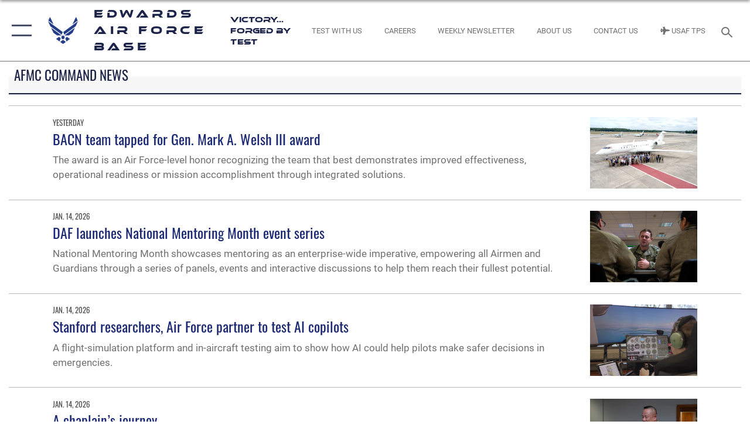

--- FILE ---
content_type: text/html; charset=utf-8
request_url: https://www.edwards.af.mil/News/AFMC-News/Air-Force-Features/Article/1258154/secaf-visits-nellis-afb-airmen-experiences-red-flag-exercise/
body_size: 20329
content:
<!DOCTYPE html>
<html  lang="en-US">
<head id="Head"><meta content="text/html; charset=UTF-8" http-equiv="Content-Type" />
<meta name="REVISIT-AFTER" content="1 DAYS" />
<meta name="RATING" content="GENERAL" />
<meta name="RESOURCE-TYPE" content="DOCUMENT" />
<meta content="text/javascript" http-equiv="Content-Script-Type" />
<meta content="text/css" http-equiv="Content-Style-Type" />
<title>
	AFMC News
</title><meta id="MetaDescription" name="description" content="The official website for the Edwards Air Force Base" /><meta id="MetaKeywords" name="keywords" content="Edwards AFB" /><meta id="MetaRobots" name="robots" content="INDEX, FOLLOW" /><link href="/Resources/Shared/stylesheets/dnndefault/7.0.0/default.css?cdv=2445" type="text/css" rel="stylesheet"/><link href="/DesktopModules/ArticleCSListArticle/module.css?cdv=2445" type="text/css" rel="stylesheet"/><link href="/Portals/50/portal.css?cdv=2445" type="text/css" rel="stylesheet"/><link href="/Desktopmodules/SharedLibrary/Plugins/SocialIcons/css/fa-social-icons.css?cdv=2445" type="text/css" rel="stylesheet"/><link href="/Desktopmodules/SharedLibrary/Plugins/Skin/SkipNav/css/skipnav.css?cdv=2445" type="text/css" rel="stylesheet"/><link href="/desktopmodules/ArticleCS/styles/AirForce3/style.css?cdv=2445" type="text/css" rel="stylesheet"/><link href="/Desktopmodules/SharedLibrary/Plugins/bootstrap4/css/bootstrap.min.css?cdv=2445" type="text/css" rel="stylesheet"/><link href="/Desktopmodules/SharedLibrary/ValidatedPlugins/font-awesome6/css/all.min.css?cdv=2445" type="text/css" rel="stylesheet"/><link href="/Desktopmodules/SharedLibrary/ValidatedPlugins/font-awesome6/css/v4-shims.min.css?cdv=2445" type="text/css" rel="stylesheet"/><link href="/portals/_default/skins/AirForce3/Assets/css/theme.css?cdv=2445" type="text/css" rel="stylesheet"/><script src="/Resources/libraries/jQuery/03_07_01/jquery.js?cdv=2445" type="text/javascript"></script><script src="/Resources/libraries/jQuery-Migrate/03_04_01/jquery-migrate.js?cdv=2445" type="text/javascript"></script><script src="/Resources/libraries/jQuery-UI/01_13_03/jquery-ui.min.js?cdv=2445" type="text/javascript"></script><link rel='icon' href='/Portals/50/images/favicon.ico?ver=xSIUFZS5GF0vKLKUDmw8kA%3d%3d' type='image/x-icon' /><meta name='host' content='DMA Public Web' /><meta name='contact' content='dma.WebSD@mail.mil' /><script  src="/Desktopmodules/SharedLibrary/Plugins/GoogleAnalytics/Universal-Federated-Analytics-8.7.js?agency=DOD&subagency=USAF&sitetopic=dma.web&dclink=true"  id="_fed_an_ua_tag" ></script><meta name="viewport" content="width=device-width,initial-scale=1" /></head>
<body id="Body">

    <form method="post" action="/News/AFMC-News/Air-Force-Features/Article/1258154/secaf-visits-nellis-afb-airmen-experiences-red-flag-exercise/" id="Form" enctype="multipart/form-data">
<div class="aspNetHidden">
<input type="hidden" name="__EVENTTARGET" id="__EVENTTARGET" value="" />
<input type="hidden" name="__EVENTARGUMENT" id="__EVENTARGUMENT" value="" />
<input type="hidden" name="__VIEWSTATE" id="__VIEWSTATE" value="CYEv3G/47AVBlZ6dFMoPoeOsxptGsnKiQznE9k0is8Bgi3GJFE8tZGZZEHKhAfZruCHrQUwCzqHx9RN1RSjYe0LHMdAenKvXlTQtkju9UX94qHmSbOV76QIMUAjgX32vXKHrSpzDLYRDqmAXXXijiOjVVsfticiWFV0VKzZpYY8UdV47ACZd55P7wKsXGVrge+cqtxzFT4FVM/TeOlDdi5PX3bfcW/ryME0AjX2p5zbMTONiXf0nt35MQ4EVGNZ/8RYPQ+dp2GFlfLZZndIboyZQ0AoRuMrg2H3regICpb03FBmAh8relSQ/thBHDZYb3R/1yKCGbkT287RgE0ql0TBcHNBWW3wFF2gDZ38Yzks6y/nkWhTEFrY6lxTkPRgIBRibF9SgZZyw7MqlqsB9avqeipkP0aE8aVyebI+jwON+WcLsaYp5fmDjy0bs7DBECCfo3UZpUK632gIaRyZwKt7vdKnLumAD/xLcGNbLiyGlEF/k84ijAhxraC6xmc1L/spgIWke5RH6OESRb51nYEHdfj5H8Glhw08PZOowlOnBKOSj3SkFWhT1hZ0lUeEBTAhX100j0SwO0TGJ7vE0kDk25YF//xtljiCG1jdQPvJ5e8hn4HYGBO+dcSwSrVH+bH2KMxpEcn0x9bNS1uZkozEoi8SHByfHLRV0PdWJjSq5Tp5pCQZNUqKaLpFO8P0Er1fdN3LkrWP/SXhBCleWvmfFULPRbTE1h8tP2sWglICx+dUGhaEz7sHaqNEEdlDvvD1SPU44Ncb9VkGaICv0BZIyVID7pi2ppG1X+GQ9Ojsnr7Gz3NpFQdsYxcqFrludP2QSvDTumP7neCNnZsneAhX1Mx2Xt+LjTL1gJpt+8KcUSR/z8c3knjoO2dWiHSF9UGYAqkErD0XfoDySz+5oVlaflspb9JpIywgHLGY7y8bjDGuPEjJci/1TV8v4a5mTAOUTg8QdelnctzIVbE4Bv1ObOFbaxUD72DfBlyshae6t69MCd4+pSw6eh9jkclpBnRwfZqwJevK0iSMc+TLtyaPpedTxeM6lq6dLnK25LsJ9LSjWQioQF/cDHwz+9co4QjNbqgPId5EoaJmbdPuAWUcaLVkuaJHbX2VPX7zwO9uu41PEadeRf4tmwLtGeChR5Doh8S0eWk91ynJldwxPxCtNF8bsZR2hYrmwKIv1TAJADjCT5tfZ/[base64]/idBRjJlAU+EtuMareq0NKDZPUOCV/PCS+hBRnGG3IPxtWjb0z8DpvPS+jHg/gznIahRc7sO+/[base64]/i0xnb7KEUF3KaMqoJ3Npks1PZnZbRJAVc+ajzsi254ZwPaNZOCbVfEixhME5N6KsXrh1cD1BVulwsSbGUOJouTuFOhvFZtNR+ld3kq+hEAaOfbpHEy5OKRkFyt6WKn8Rkb5sEuKBfs5aKGHyRnDBaZcVytiwihJYCs/lDX6UoI++fGkJKxbUCHQPZdIVFOGhb/BV7OF5BQ/XMc40++jEhqdeG2ugLEwfxRZGnF8vvTi0A1blDs7FTD94KaVacPbS6Xo9tEmH2KD+VpMql2BFD644lmLg9JMLwmqaaJ0hEbV0oANA/JNtan1OB7AQKqNBn1uLFOKrrSURfSvvlkPMxKPbkw4dcvqAoOFu5/dldO45Zgiy0ZRhWgqi0ViGUtAvO5AZgcLChDSBHQSUT+ss82/KKcPyt+ttcAJmsumbYzDi3Py39/K4TsFZ0ZIUgHkR6YNku4JO1YJJF+lgSi3TDKg0cFk7gxZNh4bORFZfgC0OCwKGZ7JX2XYt322KjWvdaVxFhScyBV16GN8GaKh9qxDgzulvlSGpoZQ8XkXzt2ALI5xS+nMAW8mKsh1w3/FIZh4cDReUIjesd82KdNSSWWpSz3j8+Z94RqwkLgI6BA8MHPY10Q5TzuadRPAfr+kptydoPJVvHW/kgWZiCOB0iLsTFfI3VBC/CEHFPRGFzit1PBB6rT7G1lhLuur3I3AfIB/68+1ou8niIUA4+dzlGHnJCQuSs9/G1TuWI7QPdwz8EALctQmqovMx80FmMKMLQUuIuUGXMGdbW9RBRs8OnBVMJurZ8LcC8oXPFroaiT2jaZbjp8ALyhs2/[base64]/4MbsyM/uRG5uoxU9de/ihxOvgLdrmG6xkJkHudRxOSGSzNrTaOSwffIusafr6G8/QRq8UNj+CU4LdoNT8FRSTD2pakcv0T7gwG/2GROcYJTlw9Fp1RHwerGSRrAu2iO+O+S7WO8sGupxz09wVJ/AqjildzuOjl13wrUtvkK7kfqsTxPL01DfPeoMIB/y7eqpBzPoJh8L7NtdqT9j1Rhv/ZB37iwsU0k11NyrBlwKw5KSehIgjm53TpBR4u+Ci0fMdJ24WFLTTXnvRF85RUBhU9Mn0L1wF9YmAV6a/3SASYnx5Bv4vWo8a+bSUnj0wq3W0Xu3eyxb9GQcXY3XCltCVOanoMoiXeKjagLjletbVCcfqFVzAR9rV8uB2uw8Wqs/5C37J1gedUbNNm5SoAYs4Y1pMvurN6NQpL01m0LpPTXIJodtvxWBCUs5aCGLGNUWJ3ZCDO97JsKSOGQ2LJbhbRwnGcM4j4IHfOS0SGGOrwtk85roaw0WyV+JU6uiiro7Ms/4N3fJ4cJ9x5acE3cjn38BZW7F6pkJDNnLaVYZncEH/1Cw7J0EYABQdqu6FvllUpfI5XBRq3TN6scEH4OaNETd8gynpnKyzNSw1LVxwyK3EnEdFOPZLVCBFU2T2ntKr4i237dKNbbkoUZpCksGDufngfuUxm1rA6ulUhVbouHPo5qDl2Wr7hecdDjpaVM83pWpAPLpGAdY2NS/kTvntwvdsaaPZ4jjw6FnDYIjRu0BGVivJJEZWrF4aTCNfyEEJ0vGp5nt+DCBerxCkHVIQ5WZXt2Z61btqSUkKq2e4x4wQCuhKElRAHAEaak96AqKmcWjibWCtPQnRp3jceKg9n67mtDdpaS9Jf95nBI3MLJZvnDRDdbiDFTdtLF9kauuba07iQEi9krjL0GxhEQNk3/l3LyVe+oYrStfjmrA0UkqPkATFO3QQfB5BC43SY7GD7dJq2747GZSHg6Jbrb9AVIGf1OJBqN/t+zZjt+8zDBR6OauCXgHC5Njkacnh+o5kUX08RKDR1/[base64]/VWAt6bF/xdl20Y3rIpN5k6IDO/j0ey3rnOmvLf1gSMBNsOvy9abgFRHP6JfysRSNY56KGcl0t5IGgZtLYlmb9F4Z16rS+/mnVUcEkmeAvNw28KhDd0xjZ8uBJLG2tWVNU1jF+bBbQP9jWfBoIVUd/+Trx8h9H/ThdAhgSaUCKNUXSRY1DtnANStymjtAN4UcgkIl9uuXkD3wyHVWTGZTw+XNRB8EGsgQqmi/ZfcVcBX1qfqFJpT2XZZUoEuCB6MBucX71M5NSdPi3njM2a+M2moohNkXt/5atg5lX/2wHD5Wm9UOsxfkKkLCJkYRRNLjbZdify8Ikejn8JLYAaGJsej+yWki4EQHYWFmm2qBDOUuW0VOGyrK4VEpY+x5r1gX4o28E5DXV4piqHlJ7htiRsSFW9Hr0aFnSidHAjVf8hgcMCsqtfGl8/UIE3WDrn+zWXyK1dN0Ai6fqlw71RGNBBBQrT1g5Ld1KscSyqOE2PxY44oY9EfGR4IPy5OE3Vfin+5BYwRGPwG6DbDND/A9FkEB65fKWfVtt3fwmzaY4NDpYowb99UT0PgoxUUIl5lNmgFKqtUlsE6qOmAPd3B+SZzBDU8FXYjMUIiT/mSnh/[base64]/UGLLQXlf1nFfFtrojbk9HxhjIL8pqRtvRRy8NatAZkszrDURdSBV1cs9GbTk4/7EzhhaRn48tZO016dYNcj236VEQesr6Syuur/tOPrYJkALdfGk1unpalyjQdQJKUZXRKlSPaIWbduujLCkpnI6w1fIG+hRLvxSDny9X27+6mMJhmtfchCJi4EiXq9+t5WSHtAU/5A9U958PwR0VBlJGYY2i6pZGkY6XFoYdA22oF+0ssy5QjRHn8XQ7t8pqXbwifWHY1doBENxmOtSko+udiqQOrZxWQR7LIKDjM3agXfdwqSn42o/4DKa3dmUQ8gLfbRFl694nSRQpXkq16lIHn8+rCwX2RlLWFw5Ew0l08h3VX0OWXSQg7ME0Q2IeTWdotuX70+PS/REf2qKUFDDJcE7TJrhlqeqUGBlPOLsRQ227+iSgfrHojeBc0aQMNdCpgHtM0L7v+fm/8RlSh2RByCM4ABovkm+nHsXYATn7cpEtheoSQlIe+Lcmp5J6TJ/K1652TGFl+3+qwEd+HVRid1twQ8TWmuChEsUqQolznXE7HL/fr6J8GX5zbN19NJNm6RPPvwFFbnkqs4uO1T6qH+82leEZ9v4en/9/pSb5/SrlD2BVZ5ZHBWAegQWITsLz9s7MMJiciMYKGS54ZZ7bI/9efmEEUwcpTvnA5k50aa+P08qkDi+PyiGHq0Z45jChdY6RUinnBU0AuPB7NigjPn/MlR0phmXwPc0srM2KTydczQfnXn/pt5995sAPLMY3PY/TKpU5F29qpH/EOeLZ7dfFp3YOzVCvmBdENW3ghk64og4N+AjGVFqh2CeTIGNDK8nxsx0wlHwutsCp03Iy+FWBp5nhEEkhHSAtBzdzyL2e/LqB58UEBHujUjcystHPyOtcTjPHfwMpN4+9QrINSY9E6+gQL7KToJD2YbM/LFgk8gR1tXia8TZf02pTUIV6bkLOm4KIbMITW8Jpli/FNZHgLaNDbE2pGVUhXck1173btn4Qh9XzwWn4O+Rn7IIuF8zSgtlaMPA0BdmKM68UvDiOL4Bz/X8uY8D5JyBu44gpsuQshnm1NoKNFIjdTgECCxRf8b1ZamyQTUlrkbCRyniF4pAU/as5pbd9XqOwcwqW1hO+EWnREcUlkT0ICAH9nnqsVn3uW3zCXo6KfrznD5QxzYCR++nefuM763LqjtybusnHfj261KE/mcNjxBwL/ae+7I9GLKo0CyuhDaUAF6sw2iJImbMIC0w2PpmxetTSGuVAj3lRfP6UR1zKYD2hToSuDg/jVW+Uy9ZYRafGd2IgUIccZby3EdYo/zz/[base64]/unS1FFS/N0Fc+uf/yXgpc/I9KSMRKTBh0SZBfoQa21sy3faLr7oWNJBCUNOydaaXA5JWPm9GYBepWEEeCkijgl3L88HyhHkn/eX1nlNsspayRuKbbYrXxnCj3wKlswlFRD83IC/8Dpe1NJy8lMavYWxdo2c4nWO/MK9bzqJl8x5UdpeHCGkc3BzXBYf4nel/y5ACuGuALniY9pNEZNDdtKdigntrlSag4eE2/MRpgbiTmhIDHgWK9mcD6dFeUmCvzYRuwevibM4t8GKwvpQYP0wZgtSaFOnsnWoef7rAaLsdwrYSS5pfvPROqFoO5B8LRPH9n9UmCVdxA==" />
</div>

<script type="text/javascript">
//<![CDATA[
var theForm = document.forms['Form'];
if (!theForm) {
    theForm = document.Form;
}
function __doPostBack(eventTarget, eventArgument) {
    if (!theForm.onsubmit || (theForm.onsubmit() != false)) {
        theForm.__EVENTTARGET.value = eventTarget;
        theForm.__EVENTARGUMENT.value = eventArgument;
        theForm.submit();
    }
}
//]]>
</script>


<script src="/WebResource.axd?d=pynGkmcFUV3Yv-3f2nr9xy0Kf6C_zZnc9LGfZMM3iT4nqVs6bWcUamjTUtM1&amp;t=638901627720898773" type="text/javascript"></script>


<script src="/ScriptResource.axd?d=NJmAwtEo3IpQvsjSkuQUuIqMspjI2fWDpWH3-CBlVemQ0vAoBChpuVZw0gj2044CMiBllJZEWsefTRtglhmrbpRUam1112h7KfeQnmWQ-MTPHnYAYKgX3qQxNVIhYQWTOgPlXw2&amp;t=32e5dfca" type="text/javascript"></script>
<script src="/ScriptResource.axd?d=dwY9oWetJoKJpG3WOIgNzeRnuMQFr2URwQwKo8c8VB11Ho4DclWIhp-MA73UFDl1EyzFlsqcNfh9b1MMiCRZ3tWUMYJhhBd83kEjdI0fA6QVRWOGYf41Mnh-kc8Qc9Ih4nwsFAICujytX66x0&amp;t=32e5dfca" type="text/javascript"></script>
<div class="aspNetHidden">

	<input type="hidden" name="__VIEWSTATEGENERATOR" id="__VIEWSTATEGENERATOR" value="CA0B0334" />
	<input type="hidden" name="__VIEWSTATEENCRYPTED" id="__VIEWSTATEENCRYPTED" value="" />
	<input type="hidden" name="__EVENTVALIDATION" id="__EVENTVALIDATION" value="uyo1fF/Y5tOh8lQSQ4rl7giXcmCnP0nH1BkWkzIx5y4fVfWk06tRqgnhRZuklCPoXUPFkmehFbJtovx1ug2KwFR1Migeyuoo6qTqvyr9Feg/UiKX" />
</div><script src="/js/dnn.js?cdv=2445" type="text/javascript"></script><script src="/js/dnn.modalpopup.js?cdv=2445" type="text/javascript"></script><script src="/js/dnncore.js?cdv=2445" type="text/javascript"></script><script src="/Desktopmodules/SharedLibrary/Plugins/Mobile-Detect/mobile-detect.min.js?cdv=2445" type="text/javascript"></script><script src="/Desktopmodules/SharedLibrary/ValidatedPlugins/moment/moment.js?cdv=2445" type="text/javascript"></script><script src="/DesktopModules/ArticleCS/Resources/ArticleCS/js/ArticleCS.js?cdv=2445" type="text/javascript"></script><script src="/js/dnn.servicesframework.js?cdv=2445" type="text/javascript"></script><script src="/Desktopmodules/SharedLibrary/Plugins/Skin/js/common.js?cdv=2445" type="text/javascript"></script><script src="/Desktopmodules/SharedLibrary/ValidatedPlugins/moment-timezone/builds/moment-timezone-with-data.js?cdv=2445" type="text/javascript"></script><script src="/Desktopmodules/SharedLibrary/Plugins/image-set-polyfill/image-set-polyfill.js?cdv=2445" type="text/javascript"></script>
<script type="text/javascript">
//<![CDATA[
Sys.WebForms.PageRequestManager._initialize('ScriptManager', 'Form', ['tdnn$ctr32397$ListArticle$UpdatePanel1','dnn_ctr32397_ListArticle_UpdatePanel1'], [], [], 90, '');
//]]>
</script>

        
        
        

<script type="text/javascript">
$('#personaBar-iframe').load(function() {$('#personaBar-iframe').contents().find("head").append($("<style type='text/css'>.personabar .personabarLogo {}</style>")); });
</script>

<script type="text/javascript">

jQuery(document).ready(function() {
initializeSkin();
});

</script>

<script type="text/javascript">
var skinvars = {"SiteName":"Edwards Air Force Base","SiteShortName":"Edwards Air Force Base","SiteSubTitle":"Victory... Forged by Test","aid":"Edwards","IsSecureConnection":true,"IsBackEnd":false,"DisableShrink":false,"IsAuthenticated":false,"SearchDomain":"search.usa.gov","SiteUrl":"https://www.edwards.af.mil/","LastLogin":null,"IsLastLoginFail":false,"IncludePiwik":false,"PiwikSiteID":-1,"SocialLinks":{"Facebook":{"Url":"https://www.facebook.com/EdwardsAirForceBase","Window":"_blank","Relationship":"noopener"},"Twitter":{"Url":"https://twitter.com/edwardsafb","Window":"_blank","Relationship":"noopener"},"YouTube":{"Url":"https://www.youtube.com/user/EdwardsAirForceBase","Window":"_blank","Relationship":"noopener"},"Flickr":{"Url":"http://www.flickr.com/usairforce","Window":"_blank","Relationship":"noopener"},"Pintrest":{"Url":"https://www.pinterest.com/usairforce","Window":"_blank","Relationship":"noopener"},"Instagram":{"Url":"https://www.instagram.com/EdwardsAirForceBase/","Window":"_blank","Relationship":"noopener"},"Blog":{"Url":"http://airforcelive.dodlive.mil","Window":"_blank","Relationship":"noopener"},"RSS":{"Url":"http://www.af.mil/rss/","Window":"_blank","Relationship":"noopener"},"Podcast":{"Url":"","Window":"","Relationship":null},"Email":{"Url":"","Window":"","Relationship":null},"LinkedIn":{"Url":"","Window":"","Relationship":null},"Snapchat":{"Url":"","Window":"","Relationship":null}},"SiteLinks":null,"LogoffTimeout":3300000,"SiteAltLogoText":"Edwards Air Force Base Logo"};
</script>
<script type="application/ld+json">{"@context":"http://schema.org","@type":"Organization","logo":"https://www.edwards.af.mil/Portals/50/Blue_AF_Symbol.png?ver=NnrQbX0VNktX3n6avcDVTA%3d%3d","name":"Edwards Air Force Base","url":"https://www.edwards.af.mil/","sameAs":["https://www.facebook.com/EdwardsAirForceBase","https://twitter.com/edwardsafb","https://www.instagram.com/EdwardsAirForceBase/","https://www.pinterest.com/usairforce","https://www.youtube.com/user/EdwardsAirForceBase"]}</script>

<div id="app" class="layout-main no-banner ">
    

<div id="skip-link-holder"><a id="skip-link" aria-label="Press enter to skip to main content" href="#skip-target">Skip to main content (Press Enter).</a></div>

<header id="header-main">
    <div id="header-main-inner">
        <nav id="nav-main" aria-label="Main navigation">
            <div type="button" class="nav-main-toggle" tabindex="0" role="button" aria-label="Open Main Navigation"> 
		        <span class="nav-main-toggle-label">
				    <span class="nav-main-toggle-item nav-main-toggle-item-top">
					    <span class="nav-main-toggle-item-inner nav-main-toggle-item-inner-top"></span>
				    </span>
				    <span class="nav-main-toggle-item nav-main-toggle-item-bottom">
					    <span class="nav-main-toggle-item-inner nav-main-toggle-item-inner-bottom"></span>
				    </span>
			    </span>
		    </div>
            
            <div id="nav-main-inner">
                <div id="nav-main-header">
                    <div type="button" class="nav-main-toggle" tabindex="0" role="button" aria-label="Close Main Navigation"> 
		                <span class="nav-main-toggle-label">
				            <span class="nav-main-toggle-item nav-main-toggle-item-top">
					            <span class="nav-main-toggle-item-inner nav-main-toggle-item-inner-top"></span>
				            </span>
				            <span class="nav-main-toggle-item nav-main-toggle-item-bottom">
					            <span class="nav-main-toggle-item-inner nav-main-toggle-item-inner-bottom"></span>
				            </span>
			            </span>
		            </div>
                    <svg class="svg-logo" width="80" height="70" xmlns="http://www.w3.org/2000/svg" viewBox="0 0 80 70">
                        <g>
                            <title>U.S. Air Force Logo</title>
                            <g transform="matrix(0.30864200474303516,0,0,0.30864200474303516,96.66049876374962,86.23049787780087) ">
                                <polygon points="-216.59274005889893,-115.45912504196167 -239.41073322296143,-98.88313627243042 -211.62673664093018,-78.69417142868042 -202.91378498077393,-105.51613187789917 " class="fill"/>
                                <polygon points="-207.52175617218018,-75.70814847946167 -184.70473957061768,-59.13417387008667 -161.90072345733643,-75.70814847946167 -184.70473957061768,-92.29115629196167 " class="fill"/>
                                <polygon points="-195.99575519561768,-126.93117094039917 -279.6467409133911,-187.7141375541687 -260.1197633743286,-147.0781512260437 -232.37673664093018,-126.93117094039917 " class="fill"/>
                                <polygon points="-187.24075031280518,-153.7301287651062 -304.11372089385986,-238.64913511276245 -284.5887575149536,-198.0051531791687 -194.19973468780518,-132.33217191696167 " class="fill"/>
                                <polygon points="-287.54475116729736,-271.9891619682312 -301.3247194290161,-243.31515073776245 -258.9787721633911,-212.55013608932495 " class="fill"/>
                                <polygon points="-166.50472736358643,-105.51613187789917 -157.78475666046143,-78.69417142868042 -130.01070880889893,-98.88313627243042 -152.83077716827393,-115.45912504196167 " class="fill"/>
                                <polygon points="-137.04073810577393,-126.93117094039917 -109.2976884841919,-147.0781512260437 -89.7787675857544,-187.7141375541687 -173.42074298858643,-126.93117094039917 " class="fill"/>
                                <polygon points="-182.17178058624268,-153.7301287651062 -175.22274494171143,-132.33217191696167 -84.8327226638794,-198.0051531791687 -65.3028154373169,-238.64913511276245 " class="fill"/>
                                <polygon points="-81.8727617263794,-271.9891619682312 -110.4467363357544,-212.55013608932495 -68.0937089920044,-243.31515073776245 " class="fill"/>
                                <path d="m-197.38074,-111.46014c0,-6.997 5.676,-12.677 12.682,-12.677c6.99,0 12.677,5.68 12.677,12.677c0,7.005 -5.687,12.68 -12.677,12.68c-7.006,-0.001 -12.682,-5.675 -12.682,-12.68z" class="fill"/>
                            </g>
                        </g>
                    </svg>
                </div>
                <div id="nav-main-search">
                    <div id="dnn_Header_MobileSearch" class="search-input-wrap">
	
                        <input id="search-input" aria-label="Search" type="search" autocomplete="off" name="header-search" placeholder="SEARCH" value="">
                    
</div>
                </div>
                <div id="nav-main-menu">
                    <ul id="nav-main-menu-top-ul">
	
    <li class="">
    
        <a href="https://www.edwards.af.mil/" target="" >Home</a>
    
    </li>

    <li class="">
    
        <a href="https://edwardsfss.com/military-family-readiness-center/" target="" >Furlough Resource</a>
    
    </li>

    <li class="parent ">
    
        <a href="https://www.edwards.af.mil/Test-Pilot-School/" target="" aria-expanded="false">Test Pilot School</a>
    
        <ul>
        
    <li class="">
    
        <a href="https://www.edwards.af.mil/Test-Pilot-School/TPS-Student-Application/" target="" >TPS Student Application</a>
    
    </li>

    <li class="">
    
        <a href="https://www.edwards.af.mil/Test-Pilot-School/TPS-Faculty-and-Staff/" target="" >TPS Faculty and Staff</a>
    
    </li>

    <li class="">
    
        <a href="https://www.edwards.af.mil/Test-Pilot-School/TPS-Research-Division/" target="" >TPS Research Division</a>
    
    </li>

        </ul>
    
    </li>

    <li class="parent ">
    
        <a href="https://www.edwards.af.mil/News/" target="" aria-expanded="false">News</a>
    
        <ul>
        
    <li class="">
    
        <a href="https://www.edwards.af.mil/News/412TW-PA-Updates/" target="" >Weekly Newsletter</a>
    
    </li>

    <li class="active">
    
        <a href="https://www.edwards.af.mil/News/AFMC-News/" target="" >AFMC News</a>
    
    </li>

    <li class="">
    
        <a href="https://www.edwards.af.mil/News/Commentaries/" target="" >Commentaries</a>
    
    </li>

    <li class="">
    
        <a href="https://www.edwards.af.mil/News/Live-Video/" target="" >Live Video</a>
    
    </li>

    <li class="">
    
        <a href="https://www.edwards.af.mil/News/Photos/" target="" >Photos</a>
    
    </li>

        </ul>
    
    </li>

    <li class="">
    
        <a href="https://www.edwards.af.mil/About/Fact-Sheets/Display/Article/393897/edwards-telephone-directory/" target="_blank" rel="noopener noreferrer" >Edwards Phone Directory</a>
    
    </li>

    <li class="">
    
        <a href="https://www.edwards.af.mil/New-Employees-and-Newcomers/" target="_blank" rel="noopener noreferrer" >New Employees and Newcomers</a>
    
    </li>

    <li class="parent ">
    
        <a href="https://www.edwards.af.mil/About/" target="" aria-expanded="false">About</a>
    
        <ul>
        
    <li class="parent ">
    
        <a href="https://www.edwards.af.mil/About/Jobs/" target="" aria-expanded="false">Jobs</a>
    
        <ul>
        
    <li class="">
    
        <a href="https://www.edwards.af.mil/About/Jobs/Internships/" target="" >Internships</a>
    
    </li>

        </ul>
    
    </li>

    <li class="">
    
        <a href="https://www.edwards.af.mil/About/Biographies/" target="" >Biographies</a>
    
    </li>

    <li class="">
    
        <a href="https://www.edwards.af.mil/About/Environment/" target="" >Environment</a>
    
    </li>

    <li class="">
    
        <a href="https://www.edwards.af.mil/About/Fact-Sheets/" target="" >Fact Sheets</a>
    
    </li>

    <li class="">
    
        <a href="https://www.edwards.af.mil/About/Flight-Safety/" target="" >Flight Safety</a>
    
    </li>

    <li class="">
    
        <a href="https://www.edwards.af.mil/About/FOIA/" target="" >FOIA</a>
    
    </li>

    <li class="">
    
        <a href="https://www.edwards.af.mil/About/4DW/" target="" >4DW</a>
    
    </li>

    <li class="">
    
        <a href="https://www.edwards.af.mil/About/R-2508/" target="" >R-2508</a>
    
    </li>

    <li class="">
    
        <a href="https://www.edwards.af.mil/About/R-2515-Airspace/" target="" >R-2515 Airspace</a>
    
    </li>

    <li class="">
    
        <a href="/LinkClick.aspx?fileticket=3ON-VHc6gp4%3d&amp;tabid=3529&amp;portalid=50" target="_blank" rel="noopener noreferrer" >Base Map</a>
    
    </li>

        </ul>
    
    </li>

    <li class="parent ">
    
        <a href="https://www.edwards.af.mil/Contact-Us/" target="" aria-expanded="false">Contact Us</a>
    
        <ul>
        
    <li class="parent ">
    
        <a href="https://www.edwards.af.mil/Contact-Us/Community-Engagement/" target="" aria-expanded="false">Community Engagement</a>
    
        <ul>
        
    <li class="">
    
        <a href="https://www.edwards.af.mil/Contact-Us/Community-Engagement/Noise-Concerns/" target="" >Noise Concerns</a>
    
    </li>

    <li class="">
    
        <a href="https://www.edwards.af.mil/Contact-Us/Community-Engagement/Base-Tours/" target="" >Base Tours</a>
    
    </li>

    <li class="">
    
        <a href="https://www.edwards.af.mil/Contact-Us/Community-Engagement/Mobile-App/" target="" >Mobile App</a>
    
    </li>

        </ul>
    
    </li>

    <li class="">
    
        <a href="https://www.edwards.af.mil/Contact-Us/Questions/" target="" >Questions</a>
    
    </li>

    <li class="">
    
        <a href="https://www.edwards.af.mil/Contact-Us/Report-A-Safety-Concern/" target="" >Report A Safety Concern</a>
    
    </li>

    <li class="">
    
        <a href="https://www.edwards.af.mil/Contact-Us/Test-At-Edwards-Air-Force-Base/" target="" >Test At Edwards Air Force Base</a>
    
    </li>

        </ul>
    
    </li>

    <li class="">
    
        <a href="https://www.edwards.af.mil/About/Jobs/" target="" >We&#39;re Hiring</a>
    
    </li>

    <li class="parent ">
    
        <a href="https://www.edwards.af.mil/Education/" target="" aria-expanded="false">Education</a>
    
        <ul>
        
    <li class="parent ">
    
        <a href="https://www.edwards.af.mil/stem/" target="" aria-expanded="false">STEM</a>
    
        <ul>
        
    <li class="">
    
        <a href="https://www.edwards.af.mil/Education/STEM/K-12-Stem-Programs/" target="" >K-12 Stem Programs</a>
    
    </li>

    <li class="">
    
        <a href="https://www.edwards.af.mil/Education/STEM/2023-California-Aeronautical-University-School-Outreach/" target="" >2023 California Aeronautical University School Outreach</a>
    
    </li>

        </ul>
    
    </li>

    <li class="">
    
        <a href="https://www.edwards.af.mil/Education/School-Liaison-Program-Child-And-Youth-Education-Services/" target="" >School Liaison Program - Child And Youth Education Services</a>
    
    </li>

        </ul>
    
    </li>

    <li class="">
    
        <a href="https://www.edwards.af.mil/Alerts/" target="" >Alerts</a>
    
    </li>

    <li class="">
    
        <a href="https://www.edwards.af.mil/Helping-Agencies-Leaders-Tool-Box/" target="" >Helping Agencies &amp;  Leaders&#39; Tool Box</a>
    
    </li>

    <li class="">
    
        <a href="https://www.edwards.af.mil/Sexual-Misconduct-Disciplinary-Actions/" target="" >Sexual Misconduct Disciplinary Actions</a>
    
    </li>

</ul>


                </div>
                <div id="nav-main-footer">
                    <ul class=""><li class=""><a href="https://www.facebook.com/edwardsairforcebase" target="_blank" rel="noopener noreferrer" aria-label="Facebook icon opens in a new window" title="Facebook icon"><span class="social-icon fab fa-facebook-square social-link-373"></span></a></li><li class=""><a href="https://www.instagram.com/edwardsairforcebase" target="_blank" rel="noopener noreferrer" aria-label="Instagram icon opens in a new window" title="Instagram icon"><span class="social-icon fab fa-instagram social-link-1738"></span></a></li><li class=""><a href="https://www.twitter.com/edwardsafb" target="_blank" rel="noopener noreferrer" aria-label="X (formerly X) icon opens in a new window" title="X (formerly X) icon"><span class="social-icon fa-brands fa-x-twitter social-link-449"></span></a></li><li class=""><a href="https://www.youtube.com/edwardsairforcebase" target="_blank" rel="noopener noreferrer" aria-label="YouTube icon opens in a new window" title="YouTube icon"><span class="social-icon fab fa-youtube social-link-1737"></span></a></li><li class=""><a href="https://apps.apple.com/us/app/edwards-air-force-base/id1579967451" target="_blank" rel="noopener noreferrer" aria-label="Mobile apps icon opens in a new window" title="Mobile apps icon"><span class="social-icon fab fa-apple social-link-1776"></span></a></li></ul>
                </div>
            </div>
            <div id="nav-main-open-overlay"></div>
        </nav>

        <div id="logo-main">
            <a href="https://www.edwards.af.mil/">
             
                <img src="/Portals/50/Blue_AF_Symbol.png?ver=NnrQbX0VNktX3n6avcDVTA%3d%3d" alt="Edwards Air Force Base Logo" title="Edwards Air Force Base Logo" /> 
               
                <span class="site-title">Edwards Air Force Base</span>
                
                    <span class="site-subtitle">Victory... Forged by Test</span>
                
            </a>
        </div>

        <nav id="nav-secondary" aria-label="Search navigation">
            <div id="nav-secondary-inner">
                <ul class=""><li class=""><a href="/Contact-Us/Test-At-Edwards-Air-Force-Base/"><span class="text text-link-3124">Test With Us</span></a></li><li class=""><a href="/About/Jobs/"><span class="text text-link-2270">Careers</span></a></li><li class=""><a href="/News/412TW-PA-Updates/"><span class="text text-link-2711">Weekly Newsletter</span></a></li><li class=""><a href="/About/"><span class="text text-link-2272">About us</span></a></li><li class=""><a href="/Contact-Us/"><span class="text text-link-2273">Contact us</span></a></li><li class=""><a href="/Test-Pilot-School/" title=""><span class="social-icon fas fa-fighter-jet social-link-2364"></span><span class="text text-link-2364"> USAF TPS</span></a></li></ul>
                <div id="dnn_Header_DesktopSearch">
	
                    <input type="checkbox" class="hidden-input" id="header-main-search-state" aria-label="Search" tabindex="-1" aria-hidden="true">
                    <div id="main-search-open-overlay"></div>
                    <div id="header-main-search">
                      <div class="search-input-wrap">
                        <input id="header-main-search-input" aria-label="Search" class="global-search" minlength="1" tabindex="-1" type="search" autocomplete="off" placeholder="Search topics, names, categories..." value="">
                        <label class="header-main-search-toggle-label" for="header-main-search-state" tabindex="0" aria-label="Search toggle"></label>
                      </div>
                    </div>
                
</div>
            </div>
        </nav>
    </div>

</header>
<div id="header-main-spacer"></div>

<p><a name="skip-target"></a></p>
    <!--/* //NOSONAR */--><div id="dnn_HeaderPaneTop" class="DNNEmptyPane"></div>
<div id="dnn_HeaderPaneMid" class="DNNEmptyPane"></div>
<div id="dnn_HeaderPaneBottom" class="DNNEmptyPane"></div>
    
    <main class="content ">
        <!--/* //NOSONAR */--><div id="dnn_ContentPane" class="DNNEmptyPane"></div>
<div class="container container-wide">
    <div class="row">
        <div id="dnn_CenterPaneWide_Top" class="col-md"><div class="DnnModule DnnModule-ArticleCSListArticle DnnModule-32397"><a name="32397"></a>

<div class="theme-container title-container">
    
    <h2 class="theme-container-header border-bottom">
        <span id="dnn_ctr32397_dnnTITLE_titleLabel" class="title">AFMC Command News</span>



    </h2>
    <div id="dnn_ctr32397_ContentPane" class="theme-container-content"><!-- Start_Module_32397 --><div id="dnn_ctr32397_ModuleContent" class="DNNModuleContent ModArticleCSListArticleC">
	

<div id="dnn_ctr32397_ListArticle_UpdatePanel1">
		


<ul class="listing article-listing article-listing-news">
    
    <li><article class="article-listing-item article-listing-item-4381671">
    <div class="summary">
        <time pubdate="pubdate" data-dateago="2026-01-16T08:55:00" data-dateap="Jan. 16, 2026" datetime="2026-01-16">Jan. 16, 2026</time>
        <h1>
            <a href="https://www.edwards.af.mil/News/AFMC-News/Article/4381671/bacn-team-tapped-for-gen-mark-a-welsh-iii-award/" >BACN team tapped for Gen. Mark A. Welsh III award </a>
        </h1>
        <p>The award is an Air Force-level honor recognizing the team that best demonstrates improved effectiveness, operational readiness or mission accomplishment through integrated solutions. </p>
    </div>
    
    <div class="thumb">
        <a href="https://www.edwards.af.mil/News/AFMC-News/Article/4381671/bacn-team-tapped-for-gen-mark-a-welsh-iii-award/">
            <img src="https://media.defense.gov/2026/Jan/16/2003857498/300/300/0/250910-F-JW594-1060.JPG" alt="" />
            <div class="image-replacement" role="img" title="" 
                 style="background-image:url(https://media.defense.gov/2026/Jan/16/2003857498/300/300/0/250910-F-JW594-1060.JPG);
                         
                            background-position: 39% 33%;
                        
                 ">
            </div>
        </a>
    </div>
    
</article>
</li> 

    <li><article class="article-listing-item article-listing-item-4380572">
    <div class="summary">
        <time pubdate="pubdate" data-dateago="2026-01-14T16:44:00" data-dateap="Jan. 14, 2026" datetime="2026-01-14">Jan. 14, 2026</time>
        <h1>
            <a href="https://www.edwards.af.mil/News/AFMC-News/Article/4380572/daf-launches-national-mentoring-month-event-series/" >DAF launches National Mentoring Month event series </a>
        </h1>
        <p>National Mentoring Month showcases mentoring as an enterprise-wide imperative, empowering all Airmen and Guardians through a series of panels, events and interactive discussions to help them reach their fullest potential.</p>
    </div>
    
    <div class="thumb">
        <a href="https://www.edwards.af.mil/News/AFMC-News/Article/4380572/daf-launches-national-mentoring-month-event-series/">
            <img src="https://media.defense.gov/2025/Dec/05/2003856995/300/300/0/251203-F-OC855-1056.JPG" alt="" />
            <div class="image-replacement" role="img" title="" 
                 style="background-image:url(https://media.defense.gov/2025/Dec/05/2003856995/300/300/0/251203-F-OC855-1056.JPG);
                        
                 ">
            </div>
        </a>
    </div>
    
</article>
</li> 

    <li><article class="article-listing-item article-listing-item-4380562">
    <div class="summary">
        <time pubdate="pubdate" data-dateago="2026-01-14T16:16:00" data-dateap="Jan. 14, 2026" datetime="2026-01-14">Jan. 14, 2026</time>
        <h1>
            <a href="https://www.edwards.af.mil/News/AFMC-News/Article/4380562/stanford-researchers-air-force-partner-to-test-ai-copilots/" >Stanford researchers, Air Force partner to test AI copilots </a>
        </h1>
        <p>A flight-simulation platform and in-aircraft testing aim to show how AI could help pilots make safer decisions in emergencies.</p>
    </div>
    
    <div class="thumb">
        <a href="https://www.edwards.af.mil/News/AFMC-News/Article/4380562/stanford-researchers-air-force-partner-to-test-ai-copilots/">
            <img src="https://media.defense.gov/2026/Jan/14/2003856992/300/300/0/260114-F-TW412-1001.JPG" alt="" />
            <div class="image-replacement" role="img" title="" 
                 style="background-image:url(https://media.defense.gov/2026/Jan/14/2003856992/300/300/0/260114-F-TW412-1001.JPG);
                         
                            background-position: 55% 54%;
                        
                 ">
            </div>
        </a>
    </div>
    
</article>
</li> 

    <li><article class="article-listing-item article-listing-item-4379499">
    <div class="summary">
        <time pubdate="pubdate" data-dateago="2026-01-14T12:31:00" data-dateap="Jan. 14, 2026" datetime="2026-01-14">Jan. 14, 2026</time>
        <h1>
            <a href="https://www.edwards.af.mil/News/AFMC-News/Article/4379499/a-chaplains-journey/" >A chaplain’s journey </a>
        </h1>
        <p>A new video highlights the life journey of Chaplain (Maj.) Alex Lu, whose story of perseverance despite persecution and hardship highlights the importance of resilience for today’s Airmen and their families.</p>
    </div>
    
    <div class="thumb">
        <a href="https://www.edwards.af.mil/News/AFMC-News/Article/4379499/a-chaplains-journey/">
            <img src="https://media.defense.gov/2026/Jan/14/2003856514/300/300/0/251119-F-RK751-1011.JPG" alt="" />
            <div class="image-replacement" role="img" title="" 
                 style="background-image:url(https://media.defense.gov/2026/Jan/14/2003856514/300/300/0/251119-F-RK751-1011.JPG);
                        
                 ">
            </div>
        </a>
    </div>
    
</article>
</li> 

    <li><article class="article-listing-item article-listing-item-4379135">
    <div class="summary">
        <time pubdate="pubdate" data-dateago="2026-01-14T10:55:00" data-dateap="Jan. 14, 2026" datetime="2026-01-14">Jan. 14, 2026</time>
        <h1>
            <a href="https://www.edwards.af.mil/News/AFMC-News/Article/4379135/air-force-safety-center-announces-unit-risk-forecasting-tool/" >Air Force Safety Center announces Unit Risk Forecasting Tool </a>
        </h1>
        <p> Unit Risk Forecasting is a machine learning-fueled forecast of squadron risk and the factors influencing increased risk.</p>
    </div>
    
    <div class="thumb">
        <a href="https://www.edwards.af.mil/News/AFMC-News/Article/4379135/air-force-safety-center-announces-unit-risk-forecasting-tool/">
            <img src="https://media.defense.gov/2026/Jan/14/2003856410/300/300/0/260114-F-F3065-1001.JPG" alt="" />
            <div class="image-replacement" role="img" title="" 
                 style="background-image:url(https://media.defense.gov/2026/Jan/14/2003856410/300/300/0/260114-F-F3065-1001.JPG);
                        
                 ">
            </div>
        </a>
    </div>
    
</article>
</li> 

    <li><article class="article-listing-item article-listing-item-4379122">
    <div class="summary">
        <time pubdate="pubdate" data-dateago="2026-01-13T17:20:00" data-dateap="Jan. 13, 2026" datetime="2026-01-13">Jan. 13, 2026</time>
        <h1>
            <a href="https://www.edwards.af.mil/News/AFMC-News/Article/4379122/mh-139-grey-wolf-helicopters-complete-1st-operational-icbm-convoy-security-miss/" >MH-139 Grey Wolf helicopters complete 1st operational ICBM convoy security mission </a>
        </h1>
        <p>Two MH-139A Grey Wolf helicopters assigned to the 40th Helicopter Squadron conducted their first operational Minuteman III ICBM convoy Jan. 8, marking an important milestone in the modernization of nuclear security operations.</p>
    </div>
    
    <div class="thumb">
        <a href="https://www.edwards.af.mil/News/AFMC-News/Article/4379122/mh-139-grey-wolf-helicopters-complete-1st-operational-icbm-convoy-security-miss/">
            <img src="https://media.defense.gov/2026/Jan/13/2003856401/300/300/0/260108-F-QS635-1291.JPG" alt="" />
            <div class="image-replacement" role="img" title="" 
                 style="background-image:url(https://media.defense.gov/2026/Jan/13/2003856401/300/300/0/260108-F-QS635-1291.JPG);
                         
                            background-position: 58% 30%;
                        
                 ">
            </div>
        </a>
    </div>
    
</article>
</li> 

    <li><article class="article-listing-item article-listing-item-4376978">
    <div class="summary">
        <time pubdate="pubdate" data-dateago="2026-01-12T12:47:00" data-dateap="Jan. 12, 2026" datetime="2026-01-12">Jan. 12, 2026</time>
        <h1>
            <a href="https://www.edwards.af.mil/News/AFMC-News/Article/4376978/aftc-modernizes-test-with-next-gen-data-ecosystem/" >AFTC modernizes test with next-gen data ecosystem </a>
        </h1>
        <p>AFTC’s Next Generation Data Ecosystem, NGDE, is designed to connect data, tools and teams across the center so test results can move more quickly from collection to analysis to decision.</p>
    </div>
    
    <div class="thumb">
        <a href="https://www.edwards.af.mil/News/AFMC-News/Article/4376978/aftc-modernizes-test-with-next-gen-data-ecosystem/">
            <img src="https://media.defense.gov/2026/Jan/12/2003855895/300/300/0/260112-F-AA000-1001.PNG" alt="" />
            <div class="image-replacement" role="img" title="" 
                 style="background-image:url(https://media.defense.gov/2026/Jan/12/2003855895/300/300/0/260112-F-AA000-1001.PNG);
                         
                            background-position: 52% 48%;
                        
                 ">
            </div>
        </a>
    </div>
    
</article>
</li> 

    <li><article class="article-listing-item article-listing-item-4375778">
    <div class="summary">
        <time pubdate="pubdate" data-dateago="2026-01-12T11:43:00" data-dateap="Jan. 12, 2026" datetime="2026-01-12">Jan. 12, 2026</time>
        <h1>
            <a href="https://www.edwards.af.mil/News/AFMC-News/Article/4375778/high-blood-pressure-understanding-the-silent-killer/" >High Blood Pressure – Understanding the ‘Silent Killer’ </a>
        </h1>
        <p>High blood pressure, often called the “silent killer,” doesn’t always show obvious signs, but it can quietly increase your risk for serious health conditions. </p>
    </div>
    
    <div class="thumb">
        <a href="https://www.edwards.af.mil/News/AFMC-News/Article/4375778/high-blood-pressure-understanding-the-silent-killer/">
            <img src="https://media.defense.gov/2026/Jan/12/2003855353/300/300/0/260112-F-XX999-0100.JPG" alt="" />
            <div class="image-replacement" role="img" title="" 
                 style="background-image:url(https://media.defense.gov/2026/Jan/12/2003855353/300/300/0/260112-F-XX999-0100.JPG);
                         
                            background-position: 47% 17%;
                        
                 ">
            </div>
        </a>
    </div>
    
</article>
</li> 

    <li><article class="article-listing-item article-listing-item-4374520">
    <div class="summary">
        <time pubdate="pubdate" data-dateago="2026-01-08T13:18:00" data-dateap="Jan. 8, 2026" datetime="2026-01-08">Jan. 8, 2026</time>
        <h1>
            <a href="https://www.edwards.af.mil/News/AFMC-News/Article/4374520/hanscom-based-cyber-and-networks-division-key-to-ai-innovation/" >Hanscom-based Cyber and Networks division key to AI innovation </a>
        </h1>
        <p>A team from the Enterprise IT and Cyber Infrastructure Division here played a vital role in the development and launch of a new artificial intelligence tool recently.</p>
    </div>
    
    <div class="thumb">
        <a href="https://www.edwards.af.mil/News/AFMC-News/Article/4374520/hanscom-based-cyber-and-networks-division-key-to-ai-innovation/">
            <img src="https://media.defense.gov/2026/Jan/08/2003852397/300/300/0/260108-F-AF000-1000.PNG" alt="" />
            <div class="image-replacement" role="img" title="" 
                 style="background-image:url(https://media.defense.gov/2026/Jan/08/2003852397/300/300/0/260108-F-AF000-1000.PNG);
                        
                 ">
            </div>
        </a>
    </div>
    
</article>
</li> 

    <li><article class="article-listing-item article-listing-item-4373328">
    <div class="summary">
        <time pubdate="pubdate" data-dateago="2026-01-08T10:00:00" data-dateap="Jan. 8, 2026" datetime="2026-01-08">Jan. 8, 2026</time>
        <h1>
            <a href="https://www.edwards.af.mil/News/AFMC-News/Article/4373328/daf-puts-acquisition-on-wartime-footing-implementing-secwars-warfighting-acquis/" >DAF puts acquisition on wartime footing, implementing SECWAR&#39;s &#39;Warfighting Acquisition System&#39; </a>
        </h1>
        <p>This generational overhaul places the entire acquisition enterprise on a wartime footing, transforming it from a compliance-based process to a dynamic, warfighter-focused model that prioritizes the speed of delivery for credible, combat-effective capabilities. </p>
    </div>
    
</article>
</li> 

    <li><article class="article-listing-item article-listing-item-4373381">
    <div class="summary">
        <time pubdate="pubdate" data-dateago="2026-01-08T08:45:00" data-dateap="Jan. 8, 2026" datetime="2026-01-08">Jan. 8, 2026</time>
        <h1>
            <a href="https://www.edwards.af.mil/News/AFMC-News/Article/4373381/air-force-releases-chief-master-sergeant-promotion-cycle-statistics/" >Air Force releases chief master sergeant promotion cycle statistics </a>
        </h1>
        <p>Air Force officials selected 640 Air Force senior master sergeants for promotion to chief master Sergeant out of 2,445 eligible for a selection rate of 26.18 percent in the 25E9 promotion cycle. AFMC has 62 selectees on the list.</p>
    </div>
    
    <div class="thumb">
        <a href="https://www.edwards.af.mil/News/AFMC-News/Article/4373381/air-force-releases-chief-master-sergeant-promotion-cycle-statistics/">
            <img src="https://media.defense.gov/2023/May/30/2003852368/300/300/0/230524-F-HC482-0006.PNG" alt="" />
            <div class="image-replacement" role="img" title="" 
                 style="background-image:url(https://media.defense.gov/2023/May/30/2003852368/300/300/0/230524-F-HC482-0006.PNG);
                        
                 ">
            </div>
        </a>
    </div>
    
</article>
</li> 

    <li><article class="article-listing-item article-listing-item-4372273">
    <div class="summary">
        <time pubdate="pubdate" data-dateago="2026-01-06T17:22:00" data-dateap="Jan. 6, 2026" datetime="2026-01-06">Jan. 6, 2026</time>
        <h1>
            <a href="https://www.edwards.af.mil/News/AFMC-News/Article/4372273/air-force-updates-fitness-test-requirements/" >Air Force updates fitness test requirements </a>
        </h1>
        <p>Changes from the September 2025 announcement include a shortened physical fitness diagnostic testing period to end in June and the option for either the 2-mile run or the 20-meter High Aerobic Multi-shuttle Run every six months. </p>
    </div>
    
    <div class="thumb">
        <a href="https://www.edwards.af.mil/News/AFMC-News/Article/4372273/air-force-updates-fitness-test-requirements/">
            <img src="https://media.defense.gov/2019/Aug/13/2003851861/300/300/0/190809-F-OC707-0100C.JPG" alt="" />
            <div class="image-replacement" role="img" title="" 
                 style="background-image:url(https://media.defense.gov/2019/Aug/13/2003851861/300/300/0/190809-F-OC707-0100C.JPG);
                        
                 ">
            </div>
        </a>
    </div>
    
</article>
</li> 

    <li><article class="article-listing-item article-listing-item-4373363">
    <div class="summary">
        <time pubdate="pubdate" data-dateago="2026-01-06T12:24:00" data-dateap="Jan. 6, 2026" datetime="2026-01-06">Jan. 6, 2026</time>
        <h1>
            <a href="https://www.edwards.af.mil/News/AFMC-News/Article/4373363/customs-and-courtesies-what-to-do-during-reveille-retreat-and-taps/" >Customs and Courtesies: What to do during Reveille, Retreat, and Taps  </a>
        </h1>
        <p>Reveille, retreat and taps are played each duty day across Air Force installations. </p>
    </div>
    
    <div class="thumb">
        <a href="https://www.edwards.af.mil/News/AFMC-News/Article/4373363/customs-and-courtesies-what-to-do-during-reveille-retreat-and-taps/">
            <img src="https://media.defense.gov/2026/Jan/06/2003851346/300/300/0/260106-F-MO401-1001.PNG" alt="" />
            <div class="image-replacement" role="img" title="" 
                 style="background-image:url(https://media.defense.gov/2026/Jan/06/2003851346/300/300/0/260106-F-MO401-1001.PNG);
                        
                 ">
            </div>
        </a>
    </div>
    
</article>
</li> 

    <li><article class="article-listing-item article-listing-item-4371562">
    <div class="summary">
        <time pubdate="pubdate" data-dateago="2026-01-05T15:47:00" data-dateap="Jan. 5, 2026" datetime="2026-01-05">Jan. 5, 2026</time>
        <h1>
            <a href="https://www.edwards.af.mil/News/AFMC-News/Article/4371562/academy-chapel-restoration-ensures-long-term-service-to-cadet-readiness/" >Academy Chapel restoration ensures long-term service to Cadet readiness </a>
        </h1>
        <p>The Air Force is working closely with its primary contractor to accelerate restoration of the iconic Cadet Chapel at the U.S. Air Force Academy, underscoring the Service’s determination to return the national historic landmark to cadets, families, and visitors as quickly as possible.</p>
    </div>
    
    <div class="thumb">
        <a href="https://www.edwards.af.mil/News/AFMC-News/Article/4371562/academy-chapel-restoration-ensures-long-term-service-to-cadet-readiness/">
            <img src="https://media.defense.gov/2020/Aug/21/2002482636/300/300/0/200511-F-XS730-1003.JPG" alt="" />
            <div class="image-replacement" role="img" title="" 
                 style="background-image:url(https://media.defense.gov/2020/Aug/21/2002482636/300/300/0/200511-F-XS730-1003.JPG);
                        
                 ">
            </div>
        </a>
    </div>
    
</article>
</li> 

    <li><article class="article-listing-item article-listing-item-4371142">
    <div class="summary">
        <time pubdate="pubdate" data-dateago="2026-01-05T12:14:00" data-dateap="Jan. 5, 2026" datetime="2026-01-05">Jan. 5, 2026</time>
        <h1>
            <a href="https://www.edwards.af.mil/News/AFMC-News/Article/4371142/human-machine-teaming-in-battle-management-a-collaborative-effort-across-borders/" >Human-machine teaming in battle management: A collaborative effort across borders </a>
        </h1>
        <p>Through a series of groundbreaking experiments, the U.S. Air Force, alongside its coalition partners, Canada and the United Kingdom, tested and refined AI’s potential to enhance decision-making, improve operational efficiency, and strengthen interoperability in the face of growing global security</p>
    </div>
    
    <div class="thumb">
        <a href="https://www.edwards.af.mil/News/AFMC-News/Article/4371142/human-machine-teaming-in-battle-management-a-collaborative-effort-across-borders/">
            <img src="https://media.defense.gov/2026/Jan/05/2003851108/300/300/0/250924-F-ST683-1120.JPG" alt="" />
            <div class="image-replacement" role="img" title="" 
                 style="background-image:url(https://media.defense.gov/2026/Jan/05/2003851108/300/300/0/250924-F-ST683-1120.JPG);
                         
                            background-position: 67% 35%;
                        
                 ">
            </div>
        </a>
    </div>
    
</article>
</li> 

</ul>
<div class="d-none d-md-block">
    


<nav class="listing-pagination">
    <ul class="pages"> 
        <li class="previous disabled">
            
                <span><i class="fa fa-angle-left"></i></span>
            
        </li>

        



        <li class="active"><a href="https://www.edwards.af.mil/News/AFMC-News/" aria-label="Go to Page 1"><span>1</span></a></li>

        


        <li><a href="https://www.edwards.af.mil/News/AFMC-News/?Page=2" aria-label="Go to Page 2"><span>2</span></a></li>

        


        <li><a href="https://www.edwards.af.mil/News/AFMC-News/?Page=3" aria-label="Go to Page 3"><span>3</span></a></li>

        


        <li><a href="https://www.edwards.af.mil/News/AFMC-News/?Page=4" aria-label="Go to Page 4"><span>4</span></a></li>

        


        <li><a href="https://www.edwards.af.mil/News/AFMC-News/?Page=5" aria-label="Go to Page 5"><span>5</span></a></li>

        

 
  
 
        <li class="next ">
            
            <a href="https://www.edwards.af.mil/News/AFMC-News/?Page=2" aria-label="Next" role="button">
            
                <span><i class="fa fa-angle-right"></i></span>
            
            </a>
            
        </li>
    </ul>
    <div class="go-to">
        <label>Go To Page
        <input class="page-32397" type="number" name="page" min="1" max="662" value="" />
        of 662
        </label>
        <button class="go-to-page-32397">Go</button>
    </div>
</nav>
<script>
    (function () {
        $('.go-to-page-32397:not(.initialized)').addClass('initialized').on('click', function (e) {
            e.stopPropagation();
            let val = $(this).parent().find('input:eq(0)').val();
            let page = val > 662 ? 662 :  val;
            if (!page) return false;
            window.location.href = getSearchUrlForPage('Page', page);
        });
        $('.page-32397:not(.initialized)').addClass('initialized').keypress(function (e) {
            if (e.which == 13) {
                e.stopPropagation();
                $(this).closest('.go-to').find('.go-to-page-32397').trigger('click', true);
                return false;
            }
        });
        function getSearchUrlForPage(key, value) {
            let uri = window.location.href;
            let re = new RegExp("([?&])" + key + "=.*?(&|$)", "i");
            let separator = uri.indexOf('?') !== -1 ? "&" : "?";
            if (uri.match(re)) {
                return uri.replace(re, '$1' + key + "=" + value + '$2');
            } else {
                return uri + separator + key + "=" + value;
            }
        }
    })();
</script>


</div>
<div class="d-block d-md-none">
    


<nav class="listing-pagination">
    <ul class="pages"> 
        <li class="previous disabled">
            
                <span><i class="fa fa-angle-left"></i></span>
            
        </li>

        



        <li class="active"><a href="https://www.edwards.af.mil/News/AFMC-News/" aria-label="Go to Page 1"><span>1</span></a></li>

        


        <li><a href="https://www.edwards.af.mil/News/AFMC-News/?Page=2" aria-label="Go to Page 2"><span>2</span></a></li>

        


        <li><a href="https://www.edwards.af.mil/News/AFMC-News/?Page=3" aria-label="Go to Page 3"><span>3</span></a></li>

        

 
  
 
        <li class="next ">
            
            <a href="https://www.edwards.af.mil/News/AFMC-News/?Page=2" aria-label="Next" role="button">
            
                <span><i class="fa fa-angle-right"></i></span>
            
            </a>
            
        </li>
    </ul>
    <div class="go-to">
        <label>Go To Page
        <input class="page-32397" type="number" name="page" min="1" max="662" value="" />
        of 662
        </label>
        <button class="go-to-page-32397">Go</button>
    </div>
</nav>
<script>
    (function () {
        $('.go-to-page-32397:not(.initialized)').addClass('initialized').on('click', function (e) {
            e.stopPropagation();
            let val = $(this).parent().find('input:eq(0)').val();
            let page = val > 662 ? 662 :  val;
            if (!page) return false;
            window.location.href = getSearchUrlForPage('Page', page);
        });
        $('.page-32397:not(.initialized)').addClass('initialized').keypress(function (e) {
            if (e.which == 13) {
                e.stopPropagation();
                $(this).closest('.go-to').find('.go-to-page-32397').trigger('click', true);
                return false;
            }
        });
        function getSearchUrlForPage(key, value) {
            let uri = window.location.href;
            let re = new RegExp("([?&])" + key + "=.*?(&|$)", "i");
            let separator = uri.indexOf('?') !== -1 ? "&" : "?";
            if (uri.match(re)) {
                return uri.replace(re, '$1' + key + "=" + value + '$2');
            } else {
                return uri + separator + key + "=" + value;
            }
        }
    })();
</script>


</div>



	
	</div>


</div><!-- End_Module_32397 --></div>
</div></div></div>
    </div>
</div>
<div id="dnn_FullBleedPane1" class="DNNEmptyPane"></div>
<div class="container">
    <div id="dnn_CarouselPane" class="DNNEmptyPane"></div>
</div>
<div class="container">
    <div class="row">
        <div id="dnn_CenterPane_Top" class="col-md DNNEmptyPane"></div>
    </div>
    <div class="row">
        <div id="dnn_CenterPane_Half1" class="col-md-6 DNNEmptyPane"></div>
        <div id="dnn_CenterPane_Half2" class="col-md-6 DNNEmptyPane"></div>
    </div>
</div>

<div class="container">
    <div class="row">
        <div class="col-md-9">
            <div id="dnn_ContentPaneLeft" class="DNNEmptyPane"></div>
            <div class="row">
                <div id="dnn_ContentPaneLeftSplitLeft" class="col-md-6 DNNEmptyPane"></div>
                <div id="dnn_ContentPaneLeftSplitRight" class="col-md-6 DNNEmptyPane"></div>
            </div>
            <div id="dnn_ContentPaneLeft2" class="DNNEmptyPane"></div>
            <div class="row">
                <div id="dnn_ContentPaneLeftThird1" class="col-md-4 DNNEmptyPane"></div>
                <div id="dnn_ContentPaneLeftThird2" class="col-md-4 DNNEmptyPane"></div>
                <div id="dnn_ContentPaneLeftThird3" class="col-md-4 DNNEmptyPane"></div>
            </div>
            <div id="dnn_ContentPaneLeft3" class="DNNEmptyPane"></div>
        </div>
        <div id="dnn_RightPane" class="col-md-3 DNNEmptyPane"></div>
    </div>
    <div class="row">
        <div id="dnn_EvenLeft" class="col-md-4 DNNEmptyPane"></div>
        <div id="dnn_EvenMiddle" class="col-md-4 DNNEmptyPane"></div>
        <div id="dnn_EvenRight" class="col-md-4 DNNEmptyPane"></div>
    </div>
    <div class="row">
        <div id="dnn_SmallSideLeft" class="col-md-3 DNNEmptyPane"></div>
        <div id="dnn_SmallSideMiddle" class="col-md-6 DNNEmptyPane"></div>
        <div id="dnn_SmallSideRight" class="col-md-3 DNNEmptyPane"></div>
    </div>
    <div class="row">
        <div id="dnn_QuadFirst" class="col-md-3 DNNEmptyPane"></div>
        <div id="dnn_QuadSecond" class="col-md-3 DNNEmptyPane"></div>
        <div id="dnn_QuadThird" class="col-md-3 DNNEmptyPane"></div>
        <div id="dnn_QuadFourth" class="col-md-3 DNNEmptyPane"></div>
    </div>
    <div class="row">
        <div id="dnn_HalfLeft" class="col-md-6 DNNEmptyPane"></div>
        <div id="dnn_HalfRight" class="col-md-6 DNNEmptyPane"></div>
    </div>
    <div class="row">
        <div id="dnn_LeftPane" class="col-md-3 DNNEmptyPane"></div>
        <div class="col-md-9">
            <div id="dnn_ContentPaneRight" class="DNNEmptyPane"></div>
            <div class="row">
                <div id="dnn_ContentPaneRightSplitLeft" class="col-md-6 DNNEmptyPane"></div>
                <div id="dnn_ContentPaneRightSplitRight" class="col-md-6 DNNEmptyPane"></div>
            </div>
            <div id="dnn_ContentPaneRight2" class="DNNEmptyPane"></div>
        </div>
    </div>
</div>
<div id="dnn_FullBleedPane2" class="DNNEmptyPane"></div>
<div class="container">
    <div class="row">
        <div id="dnn_CenterPane_Mid" class="col-md DNNEmptyPane"></div>
    </div>
    <div class="row">
        <div id="dnn_CenterPane_Third1" class="col-md-4 DNNEmptyPane"></div>
        <div id="dnn_CenterPane_Third2" class="col-md-4 DNNEmptyPane"></div>
        <div id="dnn_CenterPane_Third3" class="col-md-4 DNNEmptyPane"></div>
    </div>
    <div class="row">
        <div id="dnn_CenterPane_OneThird1" class="col-md-4 DNNEmptyPane"></div>
        <div id="dnn_CenterPane_TwoThirds1" class="col-md-8 DNNEmptyPane"></div>
    </div>
    <div class="row">
        <div id="dnn_CenterPane_TwoThirds2" class="col-md-8 DNNEmptyPane"></div>
        <div id="dnn_CenterPane_OneThird2" class="col-md-4 DNNEmptyPane"></div>
    </div>
    <div class="row">
        <div id="dnn_CenterPane_OneThirdTabletSplit" class="col-lg-4 col-md-6 DNNEmptyPane"></div>
        <div id="dnn_CenterPane_TwoThirdsTabletSplit" class="col-lg-8 col-md-6 DNNEmptyPane"></div>
    </div>
    <div class="row">
        <div id="dnn_CenterPane_TwoThirdsTabletSplit2" class="col-lg-8 col-md-6 DNNEmptyPane"></div>
        <div id="dnn_CenterPane_OneThirdTabletSplit2" class="col-lg-4 col-md-6 DNNEmptyPane"></div>
    </div>
</div>
<div class="columns-outer">
    <div class="columns-inner">
        <div class="container container-wide columns">
        <div class="row">
            <div id="dnn_ContentPaneGreyLeftColumnsLeft" class="col-md column-left DNNEmptyPane"></div>
            <div id="dnn_ContentPaneGreyLeftColumnsRight" class="col-md column-right DNNEmptyPane"></div>
        </div>
    </div>
    </div>
</div>
<div id="dnn_FullBleedPane3" class="DNNEmptyPane"></div>
<div class="columns-outer-right">
    <div class="columns-inner-right">
        <div class="container container-wide columns grey-right-column">
            <div class="row">
                <div id="dnn_ContentPaneGreyRightColumnsLeft" class="col-md gray-column-twothirds DNNEmptyPane"></div>
                <div id="dnn_ColumnPaneGreyRightColumnsRight" class="col-md gray-column-third DNNEmptyPane"></div>
            </div>
        </div>
    </div>
</div>
<div class="container">
    <div class="row">
        <div id="dnn_CenterPane_Mid2" class="col-md DNNEmptyPane"></div>
    </div>
    <div class="row">
        <div id="dnn_CenterPane_FixedThird1" class="col-md-4 DNNEmptyPane"></div>
        <div id="dnn_CenterPane_FixedThird2" class="col-md-4 DNNEmptyPane"></div>
        <div id="dnn_CenterPane_FixedThird3" class="col-md-4 DNNEmptyPane"></div>
    </div>
</div>
<div id="dnn_FullBleedPane4" class="DNNEmptyPane"></div>
<div class="container">
    <div class="row">
        <div id="dnn_CenterPane_Fourth1" class="col-md-3 DNNEmptyPane"></div>
        <div id="dnn_CenterPane_Fourth2" class="col-md-3 DNNEmptyPane"></div>
        <div id="dnn_CenterPane_Fourth3" class="col-md-3 DNNEmptyPane"></div>
        <div id="dnn_CenterPane_Fourth4" class="col-md-3 DNNEmptyPane"></div>
    </div>
    <div class="row">
        <div id="dnn_CenterPane_FixedHalf1" class="col-md-6 DNNEmptyPane"></div>
        <div id="dnn_CenterPane_FixedHalf2" class="col-md-6 DNNEmptyPane"></div>
    </div>
</div>
<div id="dnn_FullBleedPane5" class="DNNEmptyPane"></div>
<div class="container container-wide">
    <div class="row">
        <div id="dnn_CenterPane_FixedFourth1" class="col-md-3 DNNEmptyPane"></div>
        <div id="dnn_CenterPane_FixedFourth2" class="col-md-3 DNNEmptyPane"></div>
        <div id="dnn_CenterPane_FixedFourth3" class="col-md-3 DNNEmptyPane"></div>
        <div id="dnn_CenterPane_FixedFourth4" class="col-md-3 DNNEmptyPane"></div>
    </div>
</div>
<div id="dnn_FullBleedPane6" class="DNNEmptyPane"></div>
<div class="container container-wide">
    <div class="row">
        <div id="dnn_BottomPane" class="col-md  DNNEmptyPane"></div>
    </div>
</div>
<div id="dnn_FullBleedPane7" class="DNNEmptyPane"></div>
<div class="container container-wide">
    <div class="row">
        <div id="dnn_CenterPaneWide_Bottom" class="col-md DNNEmptyPane"></div>
    </div>
</div>



    </main>

    <div id="dnn_BottomPaneFull" class="DNNEmptyPane"></div>

    <!--/* //NOSONAR */-->
<footer id="footer-main">
    <div id="footer-main-inner">
        <input class="hidden-input" type="checkbox" id="footer-links1-state" tabindex="-1" aria-hidden="true"/>
        <nav class="footer-links1" aria-label="Quick links">
            
<h1><label for='footer-links1-state'>Quick Links</label></h1>
<ul class=""><li class=""><a href="/Portals/50/documents/2020/November/200890 Base Guide-reduced.pdf" target="_blank" rel="noopener noreferrer" aria-label=" opens in a new window"><span class="text text-link-2041">Base Guide</span></a></li><li class=""><a href="https://idco.dmdc.osd.mil/idco/"><span class="text text-link-2639">CAC/DEERS</span></a></li><li class=""><a href="/Contact-Us/"><span class="text text-link-976">Contact Us</span></a></li><li class=""><a href="https://www.af.mil/Equal-Opportunity/" target="_blank" rel="noopener noreferrer" aria-label="Link to equal opportunity resources opens in a new window"><span class="text text-link-1419">Equal Opportunity</span></a></li><li class=""><a href="https://www.compliance.af.mil/" target="_blank" rel="noopener noreferrer" aria-label="Link to FOIA, Privacy Act, and Section 508 accessibility information opens in a new window"><span class="text text-link-896">FOIA | Privacy | Section 508</span></a></li><li class=""><a href="https://www.defense.gov//Resources/DOD-Information-Quality-Guidelines/" target="_blank" rel="noopener noreferrer" aria-label="Link to DOD information quality guidelines opens in a new window"><span class="text text-link-1647">Information Quality</span></a></li><li class=""><a href="https://www.afinspectorgeneral.af.mil/" target="_blank" rel="noopener noreferrer" aria-label="Link to the Air Force Inspector General website opens in a new window"><span class="text text-link-596">Inspector General</span></a></li><li class=""><a href="https://legalassistance.law.af.mil/AMJAMS/PublicDocket/docket.html" target="_blank" rel="noopener noreferrer" aria-label="Link to JAG court-martial docket opens in a new window"><span class="text text-link-3061">JAG Court-Martial Docket</span></a></li><li class=""><a href="https://www.af.mil/Disclaimer/" target="_blank" rel="noopener noreferrer" aria-label="Information about our website links opens in a new window"><span class="text text-link-1495">Link Disclaimer</span></a></li><li class=""><a href="/mobile-app/"><span class="text text-link-1739">Mobile Apps</span></a></li><li class=""><a href="https://www.af.mil/Equal-Opportunity/AS/" target="_blank" rel="noopener noreferrer" aria-label="Link to Air Force No FEAR Act resources opens in a new window"><span class="text text-link-1196">No FEAR Act</span></a></li><li class=""><a href="https://open.defense.gov/" target="_blank" rel="noopener noreferrer" aria-label="Link to the DOD Open Government website opens in a new window"><span class="text text-link-1120">Open Government</span></a></li><li class=""><a href="https://www.osi.af.mil/Submit-a-Tip/" target="_blank" rel="noopener noreferrer" aria-label="Link to submit a tip to the Office of Special Investigations opens in a new window"><span class="text text-link-1963">OSI Tip Line</span></a></li><li class=""><a href="https://www.esd.whs.mil/DD/plainlanguage/" target="_blank" rel="noopener noreferrer" aria-label="Link to the DOD Plain Language website opens in a new window"><span class="text text-link-1044">Plain Language</span></a></li><li class=""><a href="/ContactUs/Questions.aspx"><span class="text text-link-828">Questions</span></a></li><li class=""><a href="https://www.resilience.af.mil/" target="_blank" rel="noopener noreferrer" aria-label="Link to Air Force resilience resources opens in a new window"><span class="text text-link-672">Resilience</span></a></li><li class=""><a href="/Site-Index/"><span class="text text-link-528">Site Map</span></a></li><li class=""><a href="https://www.veteranscrisisline.net/" target="_blank" rel="noopener noreferrer" aria-label="Link to the Veterans Crisis Line opens in a new window"><span class="text text-link-2755">Veterans Crisis Line</span></a></li></ul>
        </nav>
        <input class="hidden-input" type="checkbox" id="footer-links2-state" tabindex="-1" aria-hidden="true"/>
        <nav class="footer-links2" aria-label="Careers links">
            
<h1><label for='footer-links2-state'>Careers</label></h1>
<ul class=""><li class=""><a href="https://www.airforce.com/" target="_blank" rel="noopener noreferrer" aria-label="Link to www.airforce.com opens in a new window"><span class="text text-link-2276">Join the Air Force</span></a></li><li class=""><a href="https://www.airforce.com/careers/pay-and-benefits" target="_blank" rel="noopener noreferrer" aria-label="Link to Air Force benefits opens in a new window"><span class="text text-link-2277">Air Force Benefits</span></a></li><li class=""><a href="https://www.af.mil/About-Us/Careers/" target="_blank" rel="noopener noreferrer" aria-label="Link to Air Force careers opens in a new window"><span class="text text-link-2275">Air Force Careers</span></a></li><li class=""><a href="https://www.afrc.af.mil/" target="_blank" rel="noopener noreferrer" aria-label="Link to the Air Force Reserve opens in a new window"><span class="text text-link-2280">Air Force Reserve</span></a></li><li class=""><a href="https://www.ang.af.mil/" target="_blank" rel="noopener noreferrer" aria-label="Link to the Air National Guard opens in a new window"><span class="text text-link-2278">Air National Guard</span></a></li><li class=""><a href="https://afciviliancareers.com/" target="_blank" rel="noopener noreferrer" aria-label="Link to Air Force civilian career options opens in a new window"><span class="text text-link-2281">Civilian Service</span></a></li><li class=""><a href="https://www.aftc.af.mil/About-Us/Jobs/" target="_blank" rel="noopener noreferrer" aria-label="Link to jobs at Edwards AFB opens in a new window"><span class="text text-link-2279">Jobs at Edwards AFB</span></a></li></ul>
        </nav>
        <div class="subscribe">
            <h1 class="no-mobile">Connect</h1>
            <label  class="no-mobile">
                Get Social with Us         
            </label>
            <div class="social">
                <ul class=""><li class=""><a href="https://www.facebook.com/edwardsairforcebase" target="_blank" rel="noopener noreferrer" aria-label="Facebook icon opens in a new window" title="Facebook icon"><span class="social-icon fab fa-facebook-square social-link-373"></span></a></li><li class=""><a href="https://www.instagram.com/edwardsairforcebase" target="_blank" rel="noopener noreferrer" aria-label="Instagram icon opens in a new window" title="Instagram icon"><span class="social-icon fab fa-instagram social-link-1738"></span></a></li><li class=""><a href="https://www.twitter.com/edwardsafb" target="_blank" rel="noopener noreferrer" aria-label="X (formerly X) icon opens in a new window" title="X (formerly X) icon"><span class="social-icon fa-brands fa-x-twitter social-link-449"></span></a></li><li class=""><a href="https://www.youtube.com/edwardsairforcebase" target="_blank" rel="noopener noreferrer" aria-label="YouTube icon opens in a new window" title="YouTube icon"><span class="social-icon fab fa-youtube social-link-1737"></span></a></li><li class=""><a href="https://apps.apple.com/us/app/edwards-air-force-base/id1579967451" target="_blank" rel="noopener noreferrer" aria-label="Mobile apps icon opens in a new window" title="Mobile apps icon"><span class="social-icon fab fa-apple social-link-1776"></span></a></li></ul>
            </div>
            <div class="subscribe-logo-wrap">
                <svg class="svg-logo" width="80" height="70" xmlns="http://www.w3.org/2000/svg" >
                    <g>
                        <title>U.S. Air Force Logo</title>
                        <g transform="matrix(0.30864200474303516,0,0,0.30864200474303516,96.66049876374962,86.23049787780087) ">
                            <polygon points="-216.59274005889893,-115.45912504196167 -239.41073322296143,-98.88313627243042 -211.62673664093018,-78.69417142868042 -202.91378498077393,-105.51613187789917 " class="fill"/>
                            <polygon points="-207.52175617218018,-75.70814847946167 -184.70473957061768,-59.13417387008667 -161.90072345733643,-75.70814847946167 -184.70473957061768,-92.29115629196167 " class="fill"/>
                            <polygon points="-195.99575519561768,-126.93117094039917 -279.6467409133911,-187.7141375541687 -260.1197633743286,-147.0781512260437 -232.37673664093018,-126.93117094039917 " class="fill"/>
                            <polygon points="-187.24075031280518,-153.7301287651062 -304.11372089385986,-238.64913511276245 -284.5887575149536,-198.0051531791687 -194.19973468780518,-132.33217191696167 " class="fill"/>
                            <polygon points="-287.54475116729736,-271.9891619682312 -301.3247194290161,-243.31515073776245 -258.9787721633911,-212.55013608932495 " class="fill"/>
                            <polygon points="-166.50472736358643,-105.51613187789917 -157.78475666046143,-78.69417142868042 -130.01070880889893,-98.88313627243042 -152.83077716827393,-115.45912504196167 " class="fill"/>
                            <polygon points="-137.04073810577393,-126.93117094039917 -109.2976884841919,-147.0781512260437 -89.7787675857544,-187.7141375541687 -173.42074298858643,-126.93117094039917 " class="fill"/>
                            <polygon points="-182.17178058624268,-153.7301287651062 -175.22274494171143,-132.33217191696167 -84.8327226638794,-198.0051531791687 -65.3028154373169,-238.64913511276245 " class="fill"/>
                            <polygon points="-81.8727617263794,-271.9891619682312 -110.4467363357544,-212.55013608932495 -68.0937089920044,-243.31515073776245 " class="fill"/>
                            <path d="m-197.38074,-111.46014c0,-6.997 5.676,-12.677 12.682,-12.677c6.99,0 12.677,5.68 12.677,12.677c0,7.005 -5.687,12.68 -12.677,12.68c-7.006,-0.001 -12.682,-5.675 -12.682,-12.68z" class="fill"/>
                        </g>
                    </g>
                </svg>
                <span>Official United States Air Force Website</span>
            </div>
        </div>
    </div>
    <div class="dma-footer">
        <a target="_blank" rel="noreferrer noopener" href="https://www.web.dma.mil/">Hosted by Defense Media Activity - WEB.mil</a>
    </div>  
</footer>


</div>

        <input name="ScrollTop" type="hidden" id="ScrollTop" />
        <input name="__dnnVariable" type="hidden" id="__dnnVariable" autocomplete="off" value="`{`__scdoff`:`1`,`sf_siteRoot`:`/`,`sf_tabId`:`10260`}" />
        <script src="/portals/_default/skins/AirForce3/Assets/js/theme.build.js?cdv=2445" type="text/javascript"></script><script src="/Desktopmodules/SharedLibrary/Plugins/bootstrap4/js/bootstrap.bundle.min.js?cdv=2445" type="text/javascript"></script><script src="/DesktopModules/SharedLibrary/ValidatedPlugins/dompurify//purify.min.js?cdv=2445" type="text/javascript"></script>
    </form>
    <!--CDF(Javascript|/js/dnncore.js?cdv=2445|DnnBodyProvider|100)--><!--CDF(Javascript|/js/dnn.modalpopup.js?cdv=2445|DnnBodyProvider|50)--><!--CDF(Css|/Resources/Shared/stylesheets/dnndefault/7.0.0/default.css?cdv=2445|DnnPageHeaderProvider|5)--><!--CDF(Css|/DesktopModules/ArticleCSListArticle/module.css?cdv=2445|DnnPageHeaderProvider|10)--><!--CDF(Css|/DesktopModules/ArticleCSListArticle/module.css?cdv=2445|DnnPageHeaderProvider|10)--><!--CDF(Css|/Portals/50/portal.css?cdv=2445|DnnPageHeaderProvider|35)--><!--CDF(Javascript|/Desktopmodules/SharedLibrary/Plugins/Skin/js/common.js?cdv=2445|DnnBodyProvider|101)--><!--CDF(Javascript|/Desktopmodules/SharedLibrary/Plugins/Mobile-Detect/mobile-detect.min.js?cdv=2445|DnnBodyProvider|100)--><!--CDF(Css|/Desktopmodules/SharedLibrary/Plugins/SocialIcons/css/fa-social-icons.css?cdv=2445|DnnPageHeaderProvider|100)--><!--CDF(Css|/Desktopmodules/SharedLibrary/Plugins/Skin/SkipNav/css/skipnav.css?cdv=2445|DnnPageHeaderProvider|100)--><!--CDF(Javascript|/Desktopmodules/SharedLibrary/ValidatedPlugins/moment/moment.js?cdv=2445|DnnBodyProvider|100)--><!--CDF(Javascript|/Desktopmodules/SharedLibrary/ValidatedPlugins/moment-timezone/builds/moment-timezone-with-data.js?cdv=2445|DnnBodyProvider|101)--><!--CDF(Javascript|/DesktopModules/ArticleCS/Resources/ArticleCS/js/ArticleCS.js?cdv=2445|DnnBodyProvider|100)--><!--CDF(Javascript|/Desktopmodules/SharedLibrary/Plugins/image-set-polyfill/image-set-polyfill.js?cdv=2445|DnnBodyProvider|101)--><!--CDF(Css|/desktopmodules/ArticleCS/styles/AirForce3/style.css?cdv=2445|DnnPageHeaderProvider|100)--><!--CDF(Javascript|/js/dnn.js?cdv=2445|DnnBodyProvider|12)--><!--CDF(Javascript|/js/dnn.servicesframework.js?cdv=2445|DnnBodyProvider|100)--><!--CDF(Css|/portals/_default/skins/AirForce3/Assets/css/theme.css?cdv=2445|DnnPageHeaderProvider|1000)--><!--CDF(Javascript|/portals/_default/skins/AirForce3/Assets/js/theme.build.js?cdv=2445|DnnFormBottomProvider|1)--><!--CDF(Javascript|/Desktopmodules/SharedLibrary/Plugins/bootstrap4/js/bootstrap.bundle.min.js?cdv=2445|DnnFormBottomProvider|100)--><!--CDF(Css|/Desktopmodules/SharedLibrary/Plugins/bootstrap4/css/bootstrap.min.css?cdv=2445|DnnPageHeaderProvider|100)--><!--CDF(Css|/Desktopmodules/SharedLibrary/ValidatedPlugins/font-awesome6/css/all.min.css?cdv=2445|DnnPageHeaderProvider|100)--><!--CDF(Css|/Desktopmodules/SharedLibrary/ValidatedPlugins/font-awesome6/css/v4-shims.min.css?cdv=2445|DnnPageHeaderProvider|100)--><!--CDF(Javascript|/DesktopModules/SharedLibrary/ValidatedPlugins/dompurify//purify.min.js?cdv=2445|DnnFormBottomProvider|100)--><!--CDF(Javascript|/Resources/libraries/jQuery/03_07_01/jquery.js?cdv=2445|DnnPageHeaderProvider|5)--><!--CDF(Javascript|/Resources/libraries/jQuery-Migrate/03_04_01/jquery-migrate.js?cdv=2445|DnnPageHeaderProvider|6)--><!--CDF(Javascript|/Resources/libraries/jQuery-UI/01_13_03/jquery-ui.min.js?cdv=2445|DnnPageHeaderProvider|10)-->
    
</body>
</html>
